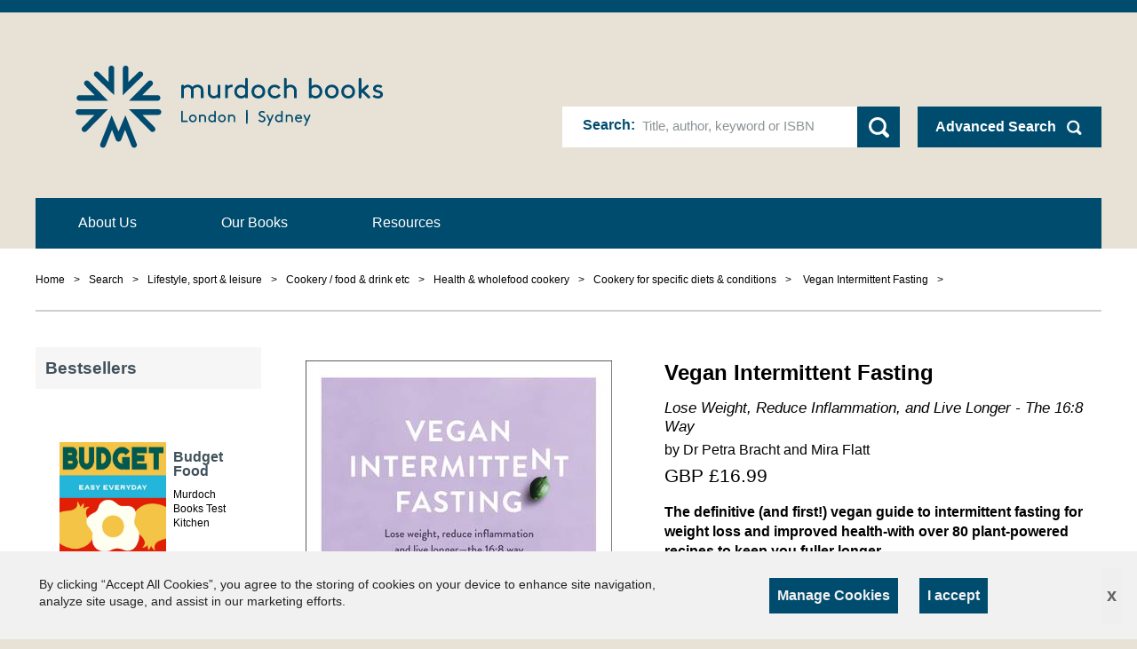

--- FILE ---
content_type: text/html; charset=utf-8
request_url: https://www.murdochbooks.co.uk/browse/book/Dr-Petra-Bracht-and-Mira-Flatt-Vegan-Intermittent-Fasting-9781922351494
body_size: 1751
content:


<!DOCTYPE html>
<html lang="en">
  <head>
    <meta charset="utf-8" />
    <meta name="viewport" content="width=device-width, initial-scale=1.0">
    <meta
      name="viewport"
      content="width=device-width, initial-scale=1.0, maximum-scale=1.0, user-scalable=no"
    />
    

    
    


<link rel="shortcut icon" type="image/png" href="/static/mu_favicon.ico"/>

<link href="/static/css/light-checkout.css" rel="stylesheet" type="text/css">
<link href="/static/css/fonts_googleapis.css" rel="stylesheet" type="text/css">
<link href="/static/css/normalize.css" rel="stylesheet" type="text/css">
<link href="/static/css/messages.css" rel="stylesheet" type="text/css">
<link href="/static/css/table-scroll.css" rel="stylesheet" type="text/css">
<link href="/static/css/print.css" rel="stylesheet" type="text/css">
<link href="/static/css/PT+Sans_googleapis-murdoch-au.css" rel="stylesheet" type="text/css">
<link href="/static/css/icon-font-murdoch-au.css" rel="stylesheet" type="text/css">
<link href="/static/css/element-murdoch-au.css" rel="stylesheet" type="text/css">
<link href="/static/css/editor-murdoch-au.css" rel="stylesheet" type="text/css">
<link href="/static/css/layout-murdoch-au.css" rel="stylesheet" type="text/css">
<link href="/static/css/module-murdoch-au.css" rel="stylesheet" type="text/css">
<link href="/static/css/module.home-murdoch-au.css" rel="stylesheet" type="text/css">
<link href="/static/css/module.vmss-murdoch-au.css" rel="stylesheet" type="text/css">
<link href="/static/css/page-murdoch-au.css" rel="stylesheet" type="text/css">
<link href="/static/css/page.virtuemart-murdoch-au.css" rel="stylesheet" type="text/css">
<link href="/static/css/page.vponepagecheckout-murdoch-au.css" rel="stylesheet" type="text/css">
<link href="/static/css/system.css" rel="stylesheet" type="text/css">
<link href="/static/css/theme-murdoch.css" rel="stylesheet" type="text/css">

<!-- Google Tag Manager -->

<script>
  (function(w,d,s,l,i){w[l]=w[l]||[];w[l].push({'gtm.start':
  new Date().getTime(),event:'gtm.js'});var f=d.getElementsByTagName(s)[0],
  j=d.createElement(s),dl=l!='dataLayer'?'&l='+l:'';j.async=true;j.src=
  'https://www.googletagmanager.com/gtm.js?id='+i+dl;f.parentNode.insertBefore(j,f);
  })(window,document,'script','dataLayer','GTM-NCSGPZS');
</script>

<!-- End Google Tag Manager -->

<!-- Google Tag Manager (noscript) -->
<noscript>
  <iframe src="https://www.googletagmanager.com/ns.html?id=GTM-NCSGPZS"
  height="0" width="0" style="display:none;visibility:hidden">
  </iframe>
</noscript>
<!-- End Google Tag Manager (noscript) -->

<!-- Google tag (gtag.js (ga4)) -->
<script async src="https://www.googletagmanager.com/gtag/js?id=G-X8WP5T8M10"></script>

<script>
  window.dataLayer = window.dataLayer || [];
  function gtag(){dataLayer.push(arguments);}
  gtag('js', new Date());

  gtag('config', 'G-X8WP5T8M10');
</script>

<!-- Global site tag (gtag.js (uni)) - Google Analytics -->

<script async src="https://www.googletagmanager.com/gtag/js?id=UA-47258201-1"></script>

<script>
  window.dataLayer = window.dataLayer || [];
  function gtag(){dataLayer.push(arguments);}
  gtag('js', new Date());

  gtag('config', 'UA-47258201-1');
</script>
 
    <title>Murdoch books - Murdoch books UK</title>
    
    

       

    
      <meta property="og:title" content="Vegan Intermittent Fasting - Dr Petra Bracht and Mira Flatt" />
      <meta property="og:description" content="Vegan Intermittent Fasting - Dr Petra Bracht and Mira Flatt" />
      <meta property="og:image" content="https://s3-ap-southeast-2.amazonaws.com/assets.allenandunwin.com/images/small/9781922351494.jpg" />
      <meta property="og:url" content="https://www.murdochbooks.co.uk/browse/book/Dr-Petra-Bracht-and-Mira-Flatt-Vegan-Intermittent-Fasting-9781922351494" />
      <meta property="og:type" content="website" />
    
    <!-- <script src="https://www.allenandunwin.com/media/system/js/mootools-core.js" type="text/javascript"></script> -->
    
  </head>
  <body class=" two_column_l com_content afrm-body">
    <noscript>
      <strong
        >We're sorry but frontend doesn't work properly without JavaScript
        enabled. Please enable it to continue.</strong
      >
    </noscript>
    <!-- ========================= -->
    
    <!-- ========================= -->
    <div id="app">
      <app></app>
    </div>
    <link type="text/css" href="/static/dist/css/app.css" rel="stylesheet" />
<script type="text/javascript" src="/static/dist/js/app.js" ></script>
    <!-- built files will be auto injected -->
    <!-- 
      <script type="text/javascript" src="https://a.omappapi.com/app/js/api.min.js" data-account="2379" data-user="19949" async></script>
     -->
  </body>
  <script
      src="https://ajax.googleapis.com/ajax/libs/jquery/1.8/jquery.min.js"
      type="text/javascript"
    ></script>
    <script src="https://www.google.com/recaptcha/api.js?onload=vueRecaptchaApiLoaded&render=explicit" async defer>
    </script>
    <script src="https://js.stripe.com/v3/"></script>
    <script type="text/javascript">
      var csrfToken = 'GJypVlfCzmDOzqr7rX9s6F4cc8JuCLad4SDVXLdLJW9PvprwiLgfcsjMSr79Exz0';
      $(document).ready(function() {
        $(document).on("click", ".mb165_1t", function(e) {
          let elem = $(this);
          let next = elem.next('div');
          if(elem.hasClass('expanded')){
            elem.removeClass('expanded');
            next.addClass("mooblock-el");
            next.removeClass('expanded');
          }else{
            elem.addClass('expanded');
            next.removeClass("mooblock-el");
            next.addClass('expanded');
          }
        });
      });
        $(document).on("click", ".selecter-selected", function(e) {
          if ($(this).hasClass( "new-class" )){
           $('.selecter-options').css('display', 'block');
           $(this).removeClass('new-class');
          }
          else{
            $('.selecter-options').css('display', 'none');
            $(this).addClass('new-class');
          }
        });

        $(document).on("click", ".selecter-item", function(e) {
          if ($(this).hasClass( "selected" )){
            $('.selecter-options').css('display','none');
            var val = $(this).attr('data-value');
              $('.select-age option').removeAttr('selected');
              $('.select-age option[value="' + val + '"]').attr('selected','selected')
            $('.selecter-selected').addClass('new-class');
          }
          else{
            $('.selecter-item ').removeClass('selected');
            $(this).addClass('selected');
            var selected_val = $(this).text();
            console.log(selected_val);
            $('.selecter-selected').text(selected_val);

            var val = $(this).attr('data-value');
            $('.select-age option').removeAttr('selected');
            $('.select-age option[value="' + val + '"]').attr('selected','selected')
            $('.selecter-options').css('display','none');
            $('.selecter-selected').addClass('new-class');
          }
        });
        $(document).on("click",'.add-more-val', function(){
          var prev_val = $('.value-text').text(); 
            var new_cart_val = parseInt(prev_val) + 1
            $('.value-text').text(new_cart_val);

      })
      $(document).on("click",'.less-val', function(){
          var prev_val = $('.value-text').text();
          if (parseInt(prev_val) > 1){
            var new_cart_val = parseInt(prev_val) - 1
            $('.value-text').text(new_cart_val);
          }
      })
        $(document).on("click",'.image-button', function(){
          var prev_class = $('#app').find('.st-menu-open')
            $(prev_class).removeClass('st-menu-open');
        })
    </script>
</html>


--- FILE ---
content_type: text/css
request_url: https://www.murdochbooks.co.uk/static/css/module.vmss-murdoch-au.css
body_size: 4153
content:
/*
Table of content

- VMSS Category Filter
- VMSS Search Filter
- VMSS Mixed
*/

/* ==========================================================================
   VMSS Category filters
   ========================================================================== */

.vmss_category_filters-loading {
	position: relative;
	min-height: 80px;
	background: #fff;
}

.vmss_category_filters ul {
	list-style: none;
	padding: 0;
	margin: 0;
}

.vmss_category_filters .vmss_category_filters_title {
	color: #fff;
	font-size: 1.286em; /*18px*/
	font-weight: 700;
	padding: 0.889em 1.389em; /*16px 25px*/
	margin: 0;
	border: none;
	background-color: #a8aa22;
}

.vmss_category_filters li > a,
.vmss_category_filters li > span {
	position: relative;
	display: block;
	font-size: 1.143em; /* 16px */
	font-family: 'Helvetica', sans-serif;
	font-weight: normal;
	color: #41525c;
	text-decoration: none;
	padding: 0.9375em 1.0625em; /* 15px 25px */
	border-top: 2px solid #c8ca75;
	background: #f6f6e8;
}

.vmss_category_filters li > a {
	cursor: pointer;
}

.vmss_category_filters li:first-child > a {
	border-top: 0;
}

.vmss_category_filters .parent > a {
	padding-right: 5.133em; /*77px*/
}

.vmss_category_filters .parent > a:before {
	position: absolute;
	display: block;
	content: '';
	top: 0;
	right: 0;
	width: 3.467em; /*52px*/
	height: 100%;
	background: #bfc15d;
}

.vmss_category_filters .parent > a:after {
	position: absolute;
	display: block;
	content: '';
	top: 0;
	bottom: 0;
	right: 0;
	margin: auto;
	width: 3.467em; /*52px*/
	height: 8px;
	background: transparent url(images/icon/arrow-down.png) no-repeat center center;
}

.vmss_category_filters .parent > a.open:after {
	-webkit-transform: rotate(180deg);
	-moz-transform: rotate(180deg);
	-ms-transform: rotate(180deg);
	-o-transform: rotate(180deg);
	transform: rotate(180deg);
}

.vmss_category_filters .level1 a {
	background-color: #dedfac;
	padding-left: 2.0625em; /*33px*/ 
}

.vmss_category_filters .button {
	text-align: left;
	padding-left: 2.875em; /*46px*/
	background-image: url(images/icon/arrow-left.png);
	background-repeat: no-repeat;
	background-position: 1em center; /*18px*/
	font-size:1.286em; /*18px*/
	line-height: 1em;
}

.accordion .vmss_category_filters {
	margin-bottom: 1.2em;
}

.accordion .vmss_category_filters_title {
	position: relative;
	cursor: pointer;
}

.accordion .vmss_category_filters_title:after {
	position: absolute;
	display: block;
	content: '';
	top: 0;
	bottom: 0;
	right: 0;
	margin: auto;
	width: 2.889em; /*52px*/
	height: 8px;
	background: transparent url(images/icon/arrow-down.png) no-repeat center center;
}

.accordion .vmss_category_filters_title.open:after {
	-webkit-transform: rotate(180deg);
	-moz-transform: rotate(180deg);
	-ms-transform: rotate(180deg);
	-o-transform: rotate(180deg);
	transform: rotate(180deg);
}

.accordion .vmss_category_filters_title + div {
	display: none;
}

/* ==========================================================================
   VMSS Search Filter 
   ========================================================================== */

.moduletable.vmss_search_filter--boxy-styled {
	position: relative;
}

.moduletable.vmss_search_filter--boxy-styled:before,
.vmss_search_filter--boxy-styled > h3:before {
	position: absolute;
	content: '';
	width: 100%;
	height: 100%;
	top: 0;
	left: 0;
	background: url(images/bg/pattern7.png) repeat -5px -5px;
	opacity: 0.06;
}

.lt-ie9 .moduletable.vmss_search_filter--boxy-styled:before,
.lt-ie9 .vmss_search_filter--boxy-styled > h3:before {
	background: transparent;
}

.vmss_search_filter--boxy-styled > h3:before {
	opacity: 0.10;
}

.vmss_search_filter--boxy-styled > h3 {
	position: relative;
	font: bold 1.571em 'Helvetica', sans-serif; /*22px*/
	color: #fff;
	background: #a8aa22;
	padding: 0.909em 1.364em 0.909em 4.000em; /*20px 30px 20px 88px*/
	margin-bottom: 0;
}

.vmss_search_filter--boxy-styled > h3:after {
	position: absolute;
	content: '';
	top: 0;
	bottom: 0;
	left: 1.545em; /*34px*/
	margin: auto;
	width: 29px; /*29px*/
	height: 29px; /*29px*/
	background: url(images/icon/search.svg) no-repeat;
	background-size: 100%;
}

.no-svg .vmss_search_filter--boxy-styled > h3:after {
	background-image: url(images/icon/search.png);
}

.lt-ie9 .vmss_search_filter--boxy-styled > h3:after {
	width: 23px;
	height: 23px;
}

.vmss_search_filter {
	background: #ffebb7;
	padding: 2.000em 2.143em 1.286em; /*28px 30px 18px*/
}

.vmss_search_filter label {
	position: relative;
	margin-right: 1.250em; /*20px*/
	margin-right: 2.545%; /*20px*/
}

.vmss_search_filter label:after {
	content: ':';
}

.vmss_search_filter .selecter {
	width: 25.445%; /*200px*/
	margin-right: 4.453%; /*35px*/
	margin-bottom: 0.714em; /*10px*/
}

.vmss_search_filter .selecter .selecter-selected,
.vmss_search_filter .selecter .selecter-selected:after {
	background-color: #fef0ca;
	border-color: #ebb626;
}

.vmss_search_filter .selecter .selecter-selected:after {
	background-image: url(images/select-replacement-arrow-yellow.png);
}

.lt-ie9 .vmss_search_filter .selecter .selecter-selected:after {
	background: transparent;
	border-color: #ebb626 transparent transparent transparent;
}

.vmss_search_filter .button {
	background-color: #a8aa22;
	padding-right: 4.062em; /*65px*/
	vertical-align: top;
	margin-bottom: 0.625em; /*10px*/
}

.vmss_search_filter .button:after {
	position: absolute;
	content: '';
	top: 0;
	bottom: 0;
	right: 1.750em; /*28px*/
	margin: auto;
	width: 19px; /*19px*/
	height: 19px; /*19px*/
	background: url(images/icon/search.svg) no-repeat;
	background-size: 100%;
}

.no-svg .vmss_search_filter .button:after {
	background-image: url(images/icon/search.png);
}

.lt-ie9 .vmss_search_filter .button:after {
	width: 23px;
	height: 23px;
}


/* ==========================================================================
   VMSS Mixed
   ========================================================================== */

.moduletable.vmss_mixed--default {
	position: relative;
	z-index: 2;
}

.moduletable.vmss_mixed--default > h3 {
	margin-bottom: 2.143em;
	padding: 0.789em 1.578em;
	font-size: 1.357em;
	color: #ffffff;
	background-color: #e84643;
	line-height: 1em;
}

.moduletable.vmss_mixed--non-styled-heading > h3 {
	font-size: 1.286em; /*18px*/
	font-weight: bold;
	color: #72838d;
}

.moduletable.vmss_mixed--yellow-bg-heading {
	overflow: hidden;
}

.moduletable.vmss_mixed--yellow-bg-heading > h3 {
	position: relative;
	display: inline-block;
	font-size: 1em; /*14*/
	color: #fff;
	background: #a8aa22 url(images/bg/pattern5.png);
	padding: 0.857em 1.857em; /*12px 26px*/
}

.moduletable.vmss_mixed--yellow-bg-heading > h3:before {
	position: absolute;
	display: block;
	content: '';
	bottom: 0;
	left: 0;
	width: 1000px;
	height: 3px;
	background: #a8aa22 url(images/bg/pattern5.png);
}

.home .moduletable.vmss_mixed--default > h3 {
	color:#000;
	background:transparent;
	font-size:1.857em;
	margin: 0;
padding: 1.538em 0;
}
.home .vmss_mixed .text-wrap .title {
	color:#000;
	font-size:1.1429em;
	line-height:1.17647em; /*20px*/
}
.home .vmss_mixed .text-wrap .author {
	font-size:1em;
	line-height:1.17647em; /*20px*/
}

/* VMSS Mixed default template
   ========================================================================== */

.vmss_mixed {
	background-color: #ffffff;
	/* padding: 1.714em 2.143em 0; */ /*24px 30px 0*/
	overflow: hidden;
} 

.vmss_mixed a {
	text-decoration: none;
}

.vmss_mixed__clear {
	clear: both;
	height: 2.143em; /*30px*/ 
}

.vmss_mixed__item {
	float: left;
	text-align: left;
	margin-bottom: 2.143em; /*30px */
}

.vmss_mixed .text-wrap > span {
	display: block;
}

.vmss_mixed .text-wrap > span ~ span {
	margin-top: 10px;
}

.vmss_mixed .text-wrap .title {
	font-size: 1em; /* 16px */
	line-height: 1.04545em; /*17px */
	font-weight:bold;
	color: #41525c;
}

.vmss_mixed .text-wrap .author {
	font-size:0.8em; /* 12.8 */
	font-weight:normal;
	color: #000000;
}

.l-main-bottom .vmss_mixed .text-wrap .title
, .l-main-bottom .vmss_mixed .text-wrap .author {
	text-align:center;
}

.vmss_mixed .text-wrap .price {
	font: bold 1.143em arial; /*16px*/
	color: #e84643;
	margin-top: 10px;
}

.vmss_mixed .js-nth-child-matched {
	clear: left;
	margin-left: 0 !important;
}

/* Homepage Best Sellers */
.l-home-bottom .moduletable.vmss_mixed--default{
	margin-bottom:3.92857em; /*55px*/
}

.l-home-bottom .vmss_mixed{
	display:table;
	table-layout: fixed; /*IE and Firefox fix to prevent table cells blowing out*/
	width:100%;
}

.l-home-bottom .vmss_mixed__item {
	width:16.66667%; /* 13.33334 width + 3.33333 pad = 16.667% */ 
	float:none;
	display: table-cell;
	position: relative;
	padding-bottom: 4.28em;
	vertical-align: top;
}

.l-home-bottom .vmss_mixed a{
	display:block;
	width:80%;
}

.l-home-bottom .vmss_mixed__item.last{
	width: 13.33334%;
}

.l-home-bottom .vmss_mixed__item.last a{
	width:100%;
}

.l-home-bottom .vmss_mixed__item .readmore{
	background-color: #E8E2D6;
	color: #000000;
	font-size: 1em; /* 14px */
	font-weight: normal;
	text-align: center;
	position: absolute;
	bottom: 0;
	box-sizing: border-box;
	height: 2.77778em; /*50px*/
	line-height: 2.77778em;
}

.l-home-bottom .vmss_mixed__item .readmore:hover{
	background-color: #b3a99c;
}

/* l-home-right section */
.l-home-right .moduletable.vmss_mixed--default > h3 {
	background: url(images/icon/star.svg) no-repeat 91% center;
	background-size: 18px auto; /*18px 16px*/
}

.l-home-right .no-svg .moduletable.vmss_mixed--default > h3 {
	background-image: url(images/icon/star.png);
}

.l-home-right .vmss_mixed__item {
	width: 46.5%; /*148px*/
}

.l-home-right .vmss_mixed__item ~ .vmss_mixed__item {
	margin-left: 7%;
}

.l-home-right .vmss_mixed__item:nth-child(2n+1) {
	clear: left;
	margin-left: 0;
}


.l-home-right .vmss_mixed__item:first-child,
.l-home-right .vmss_mixed__clear + .vmss_mixed__item  {
	margin-left: 0;
}

/* Left section */

.l-left .moduletable.vmss_mixed--default > h3 {
	padding: 0.789em 0.578em; /* 15px 30px */
	font-size: 1.357em; /* 19px */
	color:#41525b;
	background-color:#e84643;
	margin-bottom: 0;
	display: block;
}

.l-left .vmss_mixed {
	padding: 2.143em 1.429em 0 1.929em; /*30px 20px 0 27px*/
}

.l-left .vmss_mixed__item {
	text-align: left;
	width: 100%;
}

.l-left .vmss_mixed .image-wrap {
	float: left;
	width: 43.850%; /*82px*/
	margin-bottom: 0;
}

.l-left .vmss_mixed .text-wrap {
	float: right;
	/*width: 48.128%; 90px*/
	margin-top: 20px;
    width: 38.128%;

    }

.l-left .vmss_mixed .text-wrap .title,
.l-left .vmss_mixed .text-wrap .price {
	font-size: 1.143em; /*16px*/
}

.l-left .vmss_mixed .text-wrap .title {
	color:#41525c;	
}

.l-left .vmss_mixed .text-wrap .author {
	font-size: 0.857em; /*12px*/
}

.l-left .vmss_mixed .text-wrap .price{
	color:#e84643;
}

/* Main & Main Bottom */

.l-main .vmss_mixed {
	padding: 0;
	margin-top: 2.143em; /*30px*/
	background-image: none;
}

.three_column .l-main .vmss_mixed__item {
	width: 30.700%; /*148px*/
}

.three_column .l-main .vmss_mixed__item ~ .vmss_mixed__item {
	margin-left: 13.300%; /*64px*/
}

.three_column .l-main .vmss_mixed__item:nth-child(2n+1) {
	clear: left;
	margin-left: 0;
}

.three_column .l-main .vmss_mixed__item:first-child + .vmss_mixed__item + .vmss_mixed__item,
.three_column .l-main .vmss_mixed__item:first-child + .vmss_mixed__item + .vmss_mixed__item + .vmss_mixed__item + .vmss_mixed__item {
	clear: left;
	margin-left: 0;
}

.l-main-bottom .vmss_mixed__item,
.l-main .vmss_mixed__item {
	width: 16.704%;
}

.l-main-bottom .vmss_mixed__item ~ .vmss_mixed__item,
.l-main .vmss_mixed__item ~ .vmss_mixed__item {
	margin-left: 4.12%;
}

.l-main-bottom .vmss_mixed__item:nth-child(5n+1),
.l-main .vmss_mixed__item:nth-child(5n+1) {
	clear: left;
	margin-left: 0;
}


/* VMSS Mixed list tempolate
   ========================================================================== */

.vmss_mixed_list {
	list-style: none;
	margin: 1.286em 0 0; /*18px 0 0*/
	padding: 0;
}

.vmss_mixed_list__item {
	position: relative;
	counter-increment: counter;
	padding: 1.067em 0 1.067em 3.267em; /*16px 0 16px 49px*/
	border-top: 1px solid #d9dcde;
	font-size: 1.071em; /*15px*/
	color: #000000;
	overflow: hidden;
}

.vmss_mixed_list__item:first-child {
	border-top: 0;
}

.vmss_mixed_list__item:before {
	position: absolute;
	left: 0;
	top: 0;
	bottom: 0;
	margin: auto;
	display: inline-block;
	content: counter(counter);
	font: bold 1.267em arial; /*19px*/
	vertical-align: top;
	width: 1.737em; /*33px*/
	height: 1.737em; /*33px*/
	line-height: 1.737em; /*33px*/
	text-align: center;
	color: #fff;
	background-color: #4bc7c7;
	border-radius: 1.737em;  /*33px*/
}

/* VMSS Mixed image template
   ========================================================================== */

.vmss_mixed_image {
	position: relative;
	overflow: hidden;
	width: 100%;
	background-color: #e9e9e9;
}

.vmss_mixed_image:before {
	position: absolute;
	bottom: 0;
	left: 0;
	content: '';
	display: block;
	width: 100%;
	height: 1.214em; /*17px*/
	background: #87959d;
}

.vmss_mixed_image__item {
	display: inline-block;
	vertical-align: bottom;
	width: 16.200%; /*137px*/
	padding-right: 3.167%;
	margin-top: 26px;
	margin-left: -0.286em;
}

.lt-ie9 .vmss_mixed_image__item {
	padding-right: 3.1%;
}

.vmss_mixed_image__item:first-child {
	padding-left: 3.167%;
	margin-left: 0;
}

.lt-ie9 .vmss_mixed_image__item:first-child {
	padding-left: 3.1%;
}

.vmss_mixed_image__image-wrap {
	position: relative;
}

.vmss_mixed_image__item__image {
	position: relative;
	display: inline-block;
	width: 100%;
	box-shadow: 3px 5px 0 rgba(24, 24, 24, 0.28);
}

.vmss_mixed_image__item__image:after {
	position: absolute;
	content: '';
	top: 0;
	left: 0;
	width: 100%;
	height: 100%;
	display: block;
	background: rgba(255, 255, 255, 0.48);
	box-shadow: 3px 5px 0 rgba(24, 24, 24, 0.28);
	z-index: 1;
	opacity: 0;
	-webkit-transition: all 0.5s ease;
	-moz-transition: all 0.5s ease;
	-o-transition: all 0.5s ease;
	transition: all 0.5s ease;
}

.vmss_mixed_image__item__image:hover:after {
	opacity: 1;
}

.lt-ie9 .vmss_mixed_image__image-wrap:hover .ie-hover-overlay {
	position: absolute;
	top: 0;
	left: 0;
	width: 100%;
	height: 100%;
	background-color: #fff;
	-ms-filter: "progid:DXImageTransform.Microsoft.Alpha(Opacity=48)";
}

.vmss_mixed_image img {
	width: 100%;
}

/* VMSS Mixed author books
   ========================================================================== */

.vmss_mixed_author__item {
	display: table;
	width: 100%;
	table-layout: fixed;
	border-top: 1px solid #d9dcde;
	padding: 1.429em 0; /*20px 0*/
}

.vmss_mixed_author__item:first-child {
	border-top: 0;
}

.vmss_mixed_author__item .image-wrap,
.vmss_mixed_author__item .text-wrap {
	display: table-cell;
	vertical-align: top;
}

.vmss_mixed_author__item .image-wrap {
	width: 7.571em; /*106px*/
	padding-right: 2.000em; /*28px*/
}

.vmss_mixed_author__item .text-wrap > *:last-child {
	margin-bottom: 0;
}

.vmss_mixed_author__item .title {
	margin-bottom: 0.3em;
}

.vmss_mixed_author__item .desc {
	margin-top: 1.429em; /*20px*/
}

/* ==========================================================================
   Responsive
   ========================================================================== */


/* homepage-best-seller-list */
.l-home-bottom .vmss_mixed {
	display: flex;
	justify-content: start;
	padding-left: 20px;
}
@media screen and (max-width: 1200px) {
	.l-home-bottom .vmss_mixed {
		justify-content: center;
		padding-left: 0;
	}
}

/* Tablet */
@media screen and (min-width: 768px) and (max-width: 1200px) {
	.l-home-bottom .vmss_mixed {
		display: flex;
		justify-content: center;
	}
	.vmss_search_filter .button:after {
		width: 16px;
		height: 16px;
	}

	.vmss_search_filter--boxy-styled > h3:after {
		width: 25px;
		height: 25px;
	}

	.l-home-right .moduletable.vmss_mixed--default > h3 {
		background-size: 15px auto;
	}
}

@media screen and (min-width: 768px) and (max-width: 1000px) {
	.vmss_search_filter label {
		margin-right: 2%;
	}

	.vmss_search_filter .selecter {
		width: 22%;
	}
}

@media screen and (min-width: 768px) and (max-width: 900px){
	/* Homepage Best Sellers */
	.l-home-bottom .vmss_mixed__item {
		float:left;
		display:block;
		width:30% !important;
		margin-right:5%;
		margin-bottom:4.0em; /* 60px */
	}

	.l-home-bottom .vmss_mixed__item.last, .l-home-bottom .vmss_mixed__item.item-3{
		margin-right:0;
	}

	.l-home-bottom .vmss_mixed__item.item-4{
		clear:left;
	}

	.l-home-bottom .vmss_mixed__item a{
		width:100% !important;
	}

	.l-home-bottom .vmss_mixed__item .text-wrap .title{
		font-size:1.41667em;/*17px*/
		line-height:1.17647em; /*20px*/
	}

	.l-home-bottom .vmss_mixed__item .text-wrap .author{
		font-size:1.08333em;/*13px*/
	}
}

@media screen and (min-width: 768px) and (max-width: 820px) {
	.vmss_search_filter .selecter {
		width: 25%;
		margin-right: 3%;
	}

	.vmss_search_filter .button {
		padding: 0.94em 1.563em 1em
	}

	.vmss_search_filter .button:after {
		display: none;
	}
}

/* Mobile */
@media screen and (max-width: 767px) {

	.vmss_search_filter--boxy-styled > h3 {
		font-size: 15px;
		padding-left: 54px;
	}

	.vmss_search_filter--boxy-styled > h3:after {
		left: 17px;
		width: 20px;
		height: 20px;
	}

	.vmss_search_filter {
		padding: 15px;
	}

	.vmss_search_filter .input-field {
		margin-bottom: 15px;
		width: 100%;
	}

	.vmss_search_filter label {
		display: block;
		font-size: 12px;
		margin-bottom: 12px;
	}

	.vmss_search_filter .selecter {
		width: 100%;
	}

	.vmss_search_filter .selecter .selecter-selected {
		font-size: 12px;
	}

	.vmss_search_filter .button {
		margin-top: 5px;
		width: 100%;
		padding-left: 0;
		padding-right: 0;
		font-size: 12px;
	}

	.vmss_search_filter .button:after {
		position: relative;
		display: inline-block;
		vertical-align: middle;
		top: -1px;
		right: 0;
		margin-left: 10px;
		width: 14px;
		height: 14px;
	}

	.vmss_category_filters-loading {
		min-height: auto;
		min-height: initial;
	}

	/* Homepage Best Sellers */
	.l-home-bottom .vmss_mixed__item {
		float:left;
		display:block;
		width:47.5% !important;
		margin-right:5%;
		margin-bottom:2.5em; /* 30px */
	}

	.l-home-bottom .vmss_mixed__item.item-2, .l-home-bottom .vmss_mixed__item.item-4, .l-home-bottom .vmss_mixed__item.last{
		margin-right:0;
	}

	.l-home-bottom .vmss_mixed__item.item-3, .l-home-bottom .vmss_mixed__item.item-5{
		clear:left;
	}

	.l-home-bottom .vmss_mixed__item a{
		width:100% !important;
	}

	.l-home-bottom .vmss_mixed__item .text-wrap .title{
		font-size:1.41667em;/*17px*/
		line-height:1.17647em;
	}

	.l-home-bottom .vmss_mixed__item .text-wrap .author{
		font-size:1.08333em;/*13px*/
	}

	/* ==========================================================================
	   VMSS Mixed
	   ========================================================================== */

	.moduletable.vmss_mixed--yellow-bg-heading {
		overflow: visible;
	}

	.moduletable.vmss_mixed--yellow-bg-heading > h3 {
		font-size: 15px;
		padding: 11px 19px;
	}

	.moduletable.vmss_mixed--yellow-bg-heading > h3:before {
		height: 7px;
	}

	.l-home-right .moduletable.vmss_mixed--default > h3 {
		background-size: 15px auto;
	}

	.l-home-right .vmss_mixed,
	.l-left .vmss_mixed,
	.l-main-bottom .vmss_mixed,
	.l-main .vmss_mixed {
		padding: 20px 6%;
		overflow: hidden;
		margin-top: 0;
	}

	.l-home-right .vmss_mixed__item,
	.l-left .vmss_mixed__item,
	.l-main-bottom .vmss_mixed__item,
	.l-main .vmss_mixed__item,
	.three_column .l-main .vmss_mixed__item {
		float: left;
		text-align: center;
		width: 44%;
		margin-bottom: 20px;
	}

	.l-home-right .vmss_mixed__item ~ .vmss_mixed__item,
	.l-left .vmss_mixed__item ~ .vmss_mixed__item,
	.l-main-bottom .vmss_mixed__item ~ .vmss_mixed__item,
	.l-main .vmss_mixed__item ~ .vmss_mixed__item,
	.three_column .l-main .vmss_mixed__item ~ .vmss_mixed__item {
		margin-left: 12%;
		clear: none;
	}

	.l-home-right .vmss_mixed__item:nth-child(2n+1),
	.l-left .vmss_mixed__item:nth-child(2n+1),
	.l-main-bottom .vmss_mixed__item:nth-child(2n+1),
	.l-main .vmss_mixed__item:nth-child(2n+1),
	.three_column .l-main .vmss_mixed__item:nth-child(2n+1) {
		clear: left;
		margin-left: 0;
	}

	.l-left .vmss_mixed .image-wrap,
	.l-left .vmss_mixed .text-wrap {
		width: 100%;
		float: none;
	}

	.l-left .vmss_mixed .image-wrap {
		margin-bottom: 1em;
	}

	.vmss_mixed .text-wrap .title,
	.vmss_mixed .text-wrap .author,
	.vmss_mixed .text-wrap .price,
	.l-left .vmss_mixed .text-wrap .title,
	.l-left .vmss_mixed .text-wrap .price {
		font-size: 12px;
	}
	
	.l-main-bottom .moduletable.vmss_mixed--default > h3 {
		margin-bottom:0;	
	}

	/* VMSS Mixed image template
	   ========================================================================== */

	.vmss_mixed_image__item {
		position: relative;
		width: 50%;
		padding: 0 8.5% 0 0;
		text-align: right;
		overflow: hidden;
		box-sizing: border-box;
	}

	.vmss_mixed_image__item:nth-child(odd) {
		text-align: left;
		margin-left: 0;
		padding: 0 0 0 8.5%;
	}

	.vmss_mixed_image__item:nth-child(5) {
		display: none;
	}

	.vmss_mixed_image__item__image {
		width: 89.800%;
	}

	.vmss_mixed_image:before,
	.vmss_mixed_image__image-wrap:before {
		position: absolute;
		bottom: 0;
		left: -25%;
		content: '';
		display: block;
		width: 200%;
		height: 1.214em;
		height: 14px;
		background: #87959d;
	}

	/* VMSS Mixed author template
	   ========================================================================== */
	
	.vmss_mixed_author__item {
		padding: 25px 0;
	}

	.vmss_mixed_author__item:first-child {
		padding-top: 20px;
	}

	.vmss_mixed_author__item .image-wrap {
		width: 114px;
		padding-right: 18px;
	}

	.vmss_mixed_author__item .text-wrap > * {
		margin-bottom: 8px;
	}

	.vmss_mixed_author__item .desc {
		margin-top: 0;
	}

}

/* Descale pattern background (DO NOT ADD STYLES HERE) */
@media screen and (max-width: 767px) {

	/*url(images/bg/pattern5.png)*/
  	.vmss_category_filters .vmss_category_filters_title,
  	.vmss_category_filters li > a,
	.vmss_category_filters li > span,
	.moduletable.vmss_mixed--yellow-bg-heading > h3,
	.moduletable.vmss_mixed--yellow-bg-heading > h3:before,
	.vmss_mixed {
		background-size: 4px 4px;
	}

	/*url(images/bg/pattern6.png)*/
	.vmss_mixed_image {
		background-size: 6px 8px;
	}

	/*url(images/bg/pattern7.png)*/
	.moduletable.vmss_search_filter--boxy-styled:before,
	.vmss_search_filter--boxy-styled > h3:before {
		background-size: 15px 15px;
	}

}


--- FILE ---
content_type: image/svg+xml
request_url: https://www.murdochbooks.co.uk/static/logo_uk_murdoch.svg
body_size: 3582
content:
<?xml version="1.0" encoding="utf-8"?>
<!-- Generator: Adobe Illustrator 26.3.1, SVG Export Plug-In . SVG Version: 6.00 Build 0)  -->
<svg version="1.1" id="Layer_1" xmlns="http://www.w3.org/2000/svg" xmlns:xlink="http://www.w3.org/1999/xlink" x="0px" y="0px"
	 viewBox="0 0 453.54 191.7" style="enable-background:new 0 0 453.54 191.7;" xml:space="preserve">
<style type="text/css">
	.st0{fill:#004B6F;}
</style>
<g>
	<path class="st0" d="M143.85,102.22h-34.42l25.13,25.72c0.62,0.63,1.44,0.99,2.33,1c0.88,0.01,1.71-0.32,2.35-0.94
		c0.65-0.63,1-1.47,1-2.37c0-0.87-0.34-1.69-0.94-2.31l-14.19-14.49h18.7c1.43,0,2.76-0.89,3.19-2.25
		C147.7,104.32,146.01,102.22,143.85,102.22 M145.91,87.87c-0.43-1.37-1.75-2.25-3.19-2.25H125.1l11.38-11.61
		c0.6-0.62,0.94-1.44,0.94-2.31c0-0.9-0.35-1.74-1-2.37c-0.63-0.62-1.47-0.95-2.35-0.94c-0.88,0.01-1.71,0.37-2.33,1l-22.31,22.84
		h33.34C144.93,92.23,146.62,90.14,145.91,87.87 M124.97,63.45c0.63-0.62,0.99-1.44,1-2.33c0.01-0.88-0.32-1.72-0.94-2.35
		c-0.63-0.65-1.47-1-2.36-1c-0.87,0-1.69,0.33-2.31,0.94l-11.64,11.4V54.37c0-1.43-0.89-2.76-2.25-3.19
		c-2.27-0.71-4.36,0.98-4.36,3.14v31.47L124.97,63.45z M105.12,109.33l-8.03,19.09l-8.03-19.09l-13.28,33.54
		c-0.8,2.01,0.53,4.35,2.9,4.53c1.43,0.1,2.74-0.8,3.27-2.13l7.5-18.94l4.61,11.93c0.36,0.81,1.01,1.42,1.84,1.74
		c0.2,0.08,0.41,0.13,0.61,0.16c0.01,0,0.01,0,0.02,0c0.12,0.02,0.25,0.04,0.37,0.05c0.07,0,0.13,0,0.2,0s0.13,0,0.2,0
		c0.12-0.01,0.25-0.02,0.37-0.05c0.01,0,0.01,0,0.02,0c0.21-0.04,0.41-0.09,0.61-0.16c0.82-0.32,1.48-0.93,1.84-1.74l4.61-11.93
		l7.49,18.94c0.53,1.33,1.84,2.24,3.27,2.13c2.37-0.18,3.69-2.51,2.9-4.53L105.12,109.33z M69.23,63.45l22.87,22.34V54.32
		c0-2.16-2.09-3.85-4.36-3.14c-1.37,0.43-2.25,1.75-2.25,3.19v15.75l-11.64-11.4c-0.62-0.61-1.44-0.94-2.31-0.94
		c-0.9,0-1.74,0.35-2.37,1c-0.61,0.63-0.95,1.47-0.94,2.35C68.24,62.01,68.6,62.83,69.23,63.45 M84.77,92.23L62.45,69.4
		c-0.62-0.63-1.44-0.99-2.33-1c-0.88-0.01-1.72,0.32-2.35,0.94c-0.64,0.63-1,1.47-1,2.37c0,0.86,0.33,1.68,0.94,2.31l11.38,11.61
		H51.47c-1.43,0-2.76,0.89-3.19,2.25c-0.71,2.27,0.98,4.36,3.14,4.36H84.77z M50.35,102.22c-2.16,0-3.85,2.09-3.14,4.36
		c0.43,1.37,1.76,2.25,3.19,2.25h18.7L54.9,123.32c-0.6,0.62-0.94,1.44-0.94,2.31c0,0.9,0.35,1.74,1,2.37
		c0.63,0.61,1.47,0.95,2.35,0.94c0.88-0.01,1.71-0.37,2.33-1l25.13-25.72H50.35z"/>
</g>
<g>
	<path class="st0" d="M391.09,86.85l-6.41-6.3l4.62-4.33c0.62-0.61,0.64-1.61,0.03-2.23c-0.61-0.62-1.61-0.64-2.24-0.03l-5.8,5.21
		V66.93c0-0.87-0.71-1.58-1.58-1.58s-1.58,0.71-1.58,1.58v15v4.73V88c0,0.87,0.71,1.58,1.58,1.58s1.58-0.71,1.58-1.58v-4.29
		l1.06-0.99l6.57,6.43c0.64,0.6,1.64,0.57,2.24-0.07C391.76,88.44,391.72,87.44,391.09,86.85"/>
	<path class="st0" d="M193.4,89.25h3.15v-7.96c0-2.62-0.47-4.15-1.43-5.34c-1.29-1.62-3.32-2.62-5.54-2.62
		c-2.82,0-4.51,1.16-5.94,2.59c-1.29-1.56-3.22-2.59-5.51-2.59c-2.03,0-3.78,1.03-4.48,1.73V74.9c0-0.87-0.7-1.58-1.57-1.58
		c-0.87,0-1.58,0.71-1.58,1.58v0.01v14.34h3.15v-8.29v-2.43c0.9-1.06,2.46-2.22,4.38-2.22c1.19,0,2.32,0.53,3.02,1.36
		c0.57,0.66,0.9,1.53,0.9,3.12v8.46h3.15v-7.96c0-1.1-0.1-1.99-0.26-2.75c1.03-1.06,2.49-2.22,4.74-2.22c1.16,0,2.22,0.53,2.92,1.36
		c0.56,0.66,0.9,1.53,0.9,3.12V89.25z M216.13,80.96L216.13,80.96V74.9c0-0.87-0.7-1.58-1.57-1.58c-0.87,0-1.58,0.71-1.58,1.58v0.63
		v8.83c-0.9,1.06-2.46,2.22-4.38,2.22c-1.19,0-2.32-0.53-3.02-1.36c-0.56-0.67-0.89-1.53-0.89-3.12v-1.15h0V74.9
		c0-0.87-0.71-1.58-1.58-1.58c-0.87,0-1.58,0.71-1.58,1.58v1.89v4.83c0,2.62,0.46,4.15,1.43,5.34c1.29,1.62,3.32,2.62,5.54,2.62
		c2.16,0,3.88-1.09,4.58-1.76v1.43h3.05V80.96z M230.36,76.44l0.37-3.02c-0.37-0.07-0.9-0.1-1.23-0.1c-2.2,0-3.78,0.98-4.58,2V74.9
		c0-0.87-0.71-1.58-1.58-1.58c-0.87,0-1.57,0.71-1.57,1.58v0.01h0l0,14.34h3.15v-8.29h0v-2.04c0.86-1.49,2.59-2.62,4.21-2.62
		C229.63,76.31,229.99,76.34,230.36,76.44 M245.16,84.37c-1.06,1.43-2.69,2.22-4.28,2.22c-3.02,0-5.18-2.36-5.18-5.14
		c0-2.72,1.99-5.14,5.01-5.14c1.89,0,3.49,0.96,4.45,2.22V84.37z M245.25,89.25h3.05V73v-6.06c0-0.87-0.71-1.58-1.57-1.58
		c-0.87,0-1.58,0.71-1.58,1.58V73h0v2.01c-1.4-1.16-3.09-1.69-4.78-1.69c-1.46,0-2.76,0.36-3.82,1c-2.36,1.39-4.01,4.01-4.01,7.13
		c0,3.12,1.62,5.7,3.98,7.1c1.06,0.63,2.52,1.03,3.92,1.03c1.86,0,3.55-0.63,4.81-1.76V89.25z M265.59,81.45
		c0,2.85-2.02,5.14-4.91,5.14c-2.89,0-4.91-2.29-4.91-5.14s2.02-5.14,4.91-5.14C263.57,76.31,265.59,78.6,265.59,81.45
		 M268.74,81.45c0-4.65-3.45-8.13-8.06-8.13c-4.61,0-8.06,3.48-8.06,8.13c0,4.64,3.45,8.13,8.06,8.13
		C265.29,89.58,268.74,86.09,268.74,81.45 M274.88,81.45c0-2.95,2.16-5.14,4.98-5.14c1.99,0,3.45,1.16,4.31,2.36l2.32-1.96
		c-1.46-2.02-3.92-3.38-6.64-3.38c-4.68,0-8.13,3.51-8.13,8.13s3.52,8.13,8.33,8.13c2.85,0,5.64-1.49,6.93-3.65l-2.42-1.76
		c-1,1.33-2.46,2.42-4.51,2.42C277.07,86.59,274.88,84.5,274.88,81.45 M305.57,89.25v-7.63c0-2.69-0.53-4.28-1.53-5.54
		c-1.33-1.69-3.38-2.75-5.67-2.75c-2.16,0-3.71,0.96-4.58,1.69V73v-6.06c0-0.87-0.7-1.58-1.58-1.58c-0.87,0-1.58,0.71-1.58,1.58V73
		v16.25h3.15V78.53c0.93-1.13,2.42-2.22,4.48-2.22c1.3,0,2.49,0.6,3.22,1.53c0.56,0.7,0.93,1.63,0.93,3.62v7.8H305.57z
		 M332.44,81.45c0,2.79-2.15,5.14-5.17,5.14c-1.59,0-3.22-0.8-4.28-2.22v-5.84c0.96-1.26,2.55-2.22,4.45-2.22
		C330.45,76.31,332.44,78.73,332.44,81.45 M335.6,81.45c0-3.12-1.66-5.74-4.02-7.13c-1.06-0.63-2.35-1-3.82-1
		c-1.69,0-3.38,0.53-4.78,1.69l0-8.07c0-0.87-0.71-1.58-1.58-1.58c-0.87,0-1.58,0.71-1.58,1.58v1.89h0v20.42h3.05v-1.43
		c1.26,1.13,2.95,1.76,4.81,1.76c1.4,0,2.86-0.4,3.92-1.03C333.97,87.15,335.6,84.57,335.6,81.45 M351.55,81.45
		c0,2.85-2.02,5.14-4.91,5.14c-2.89,0-4.91-2.29-4.91-5.14s2.02-5.14,4.91-5.14C349.53,76.31,351.55,78.6,351.55,81.45
		 M354.71,81.45c0-4.65-3.45-8.13-8.06-8.13c-4.61,0-8.06,3.48-8.06,8.13c0,4.64,3.45,8.13,8.06,8.13
		C351.26,89.58,354.71,86.09,354.71,81.45 M370.66,81.45c0,2.85-2.02,5.14-4.91,5.14c-2.88,0-4.91-2.29-4.91-5.14
		s2.02-5.14,4.91-5.14C368.64,76.31,370.66,78.6,370.66,81.45 M373.82,81.45c0-4.65-3.45-8.13-8.06-8.13
		c-4.61,0-8.06,3.48-8.06,8.13c0,4.64,3.45,8.13,8.06,8.13C370.37,89.58,373.82,86.09,373.82,81.45 M404.21,77.3l1.62-2.25
		c-1.23-1-2.89-1.73-5.18-1.73c-2.79,0-5.77,1.53-5.77,4.88c0,2.19,1.69,3.38,3.58,4.01c2.29,0.76,4.88,0.86,4.88,2.66
		c0,1.23-1.36,1.96-2.72,1.96c-1.56,0-3.15-0.6-4.61-1.72l-1.62,2.32c1.73,1.39,3.82,2.15,6.3,2.15c3.05,0,5.81-1.82,5.81-4.78
		c0-3.22-3.22-4.31-5.67-4.94c-1.56-0.4-2.79-0.76-2.79-1.82c0-1.23,1.29-1.96,2.82-1.96C402.12,76.07,403.24,76.57,404.21,77.3"/>
</g>
<g>
	<path class="st0" d="M233.65,117.33v-4.27c0-1.5-0.3-2.4-0.86-3.1c-0.74-0.95-1.89-1.54-3.18-1.54c-1.26,0-2.1,0.53-2.56,0.97
		l0-0.01v-0.08c0-0.49-0.4-0.88-0.88-0.88c-0.49,0-0.88,0.4-0.88,0.88v0.01v0.03v1.6v6.39h1.77v-6c0.52-0.63,1.35-1.25,2.51-1.25
		c0.72,0,1.39,0.33,1.8,0.85c0.32,0.39,0.52,0.91,0.52,2.02v4.37H233.65z"/>
	<path class="st0" d="M199.6,117.33v-4.27c0-1.5-0.3-2.4-0.86-3.1c-0.74-0.95-1.89-1.54-3.18-1.54c-1.26,0-2.1,0.53-2.56,0.97
		l0-0.01v-0.08c0-0.49-0.4-0.88-0.88-0.88s-0.88,0.4-0.88,0.88v0.01v0.03v1.6v6.39h1.77v-6c0.52-0.63,1.35-1.25,2.51-1.25
		c0.72,0,1.39,0.33,1.8,0.85c0.32,0.39,0.52,0.91,0.52,2.02v4.37H199.6z"/>
	<path class="st0" d="M209.15,114.59c-0.6,0.8-1.51,1.25-2.4,1.25c-1.7,0-2.91-1.33-2.91-2.89c0-1.53,1.12-2.89,2.82-2.89
		c1.06,0,1.95,0.54,2.5,1.25V114.59z M209.2,117.33h1.71v-9.12v-3.4c0-0.49-0.4-0.89-0.89-0.89c-0.49,0-0.89,0.4-0.89,0.89v3.4h0
		v1.13c-0.78-0.65-1.74-0.95-2.68-0.95c-0.82,0-1.55,0.21-2.14,0.56c-1.32,0.78-2.26,2.25-2.26,4c0,1.75,0.91,3.21,2.24,3.99
		c0.6,0.36,1.42,0.58,2.2,0.58c1.04,0,1.99-0.35,2.7-0.99V117.33z"/>
	<path class="st0" d="M215.35,112.97c0-1.6,1.13-2.88,2.75-2.88c1.62,0,2.75,1.28,2.75,2.88c0,1.6-1.13,2.88-2.75,2.88
		C216.49,115.84,215.35,114.56,215.35,112.97 M213.59,112.97c0,2.6,1.93,4.55,4.51,4.55c2.58,0,4.51-1.95,4.51-4.55
		s-1.93-4.55-4.51-4.55C215.52,108.42,213.59,110.37,213.59,112.97 M181.3,112.97c0-1.6,1.13-2.88,2.75-2.88
		c1.62,0,2.75,1.28,2.75,2.88c0,1.6-1.14,2.88-2.75,2.88C182.43,115.84,181.3,114.56,181.3,112.97 M179.54,112.97
		c0,2.6,1.93,4.55,4.51,4.55c2.58,0,4.51-1.95,4.51-4.55s-1.93-4.55-4.51-4.55C181.47,108.42,179.54,110.37,179.54,112.97"/>
	<path class="st0" d="M172.34,115.57v-7.14v-3.58c0-0.51-0.42-0.93-0.93-0.93s-0.93,0.42-0.93,0.93v0.71v11.78h7.62v-1.76H172.34z"
		/>
</g>
<g>
	<path class="st0" d="M301.07,117.33v-4.27c0-1.5-0.3-2.4-0.86-3.1c-0.74-0.95-1.89-1.54-3.17-1.54c-1.26,0-2.1,0.53-2.56,0.97
		l0-0.01v-0.08c0-0.49-0.4-0.88-0.88-0.88c-0.49,0-0.88,0.4-0.88,0.88v0.01v0.03v1.6v6.39h1.77v-6c0.52-0.63,1.35-1.25,2.51-1.25
		c0.72,0,1.39,0.33,1.8,0.85c0.32,0.39,0.52,0.91,0.52,2.02v4.37H301.07z"/>
	<path class="st0" d="M310.17,111.85h-4.76c0.3-1.13,1.32-1.89,2.45-1.89C308.91,109.96,309.91,110.74,310.17,111.85 M311.99,113.34
		c0.02-0.17,0.02-0.3,0.02-0.37c0-2.58-1.76-4.55-4.2-4.55c-2.47,0-4.26,1.93-4.26,4.55c0,2.62,1.97,4.55,4.51,4.55
		c1.78,0,3.02-0.8,3.68-1.63l-1.15-1.1c-0.5,0.56-1.21,1.19-2.51,1.19c-1.52,0-2.73-1.17-2.82-2.64H311.99z"/>
	<path class="st0" d="M321.19,108.45c-0.41-0.18-0.89-0.01-1.1,0.39l-2.42,5.52l-2.57-5.41l-0.04-0.07
		c-0.2-0.43-0.71-0.62-1.13-0.42c-0.42,0.19-0.6,0.7-0.41,1.12l3.25,6.84l-2.36,5.37h1.88l5.31-12.21
		C321.8,109.15,321.61,108.64,321.19,108.45"/>
	<path class="st0" d="M262.93,107.65c0-1.13,1.08-1.75,2.15-1.75c0.82,0,1.61,0.3,2.32,0.89l1.1-1.35c-0.69-0.58-1.84-1.3-3.49-1.3
		c-2.26,0-3.94,1.56-3.94,3.46c0,1.35,0.73,2.25,1.65,2.86c1.73,1.13,4.48,1.35,4.48,3.34c0,1.17-1.06,1.95-2.27,1.95
		c-1.34,0-2.41-0.74-3.17-1.67l-1.28,1.26c1.15,1.39,2.77,2.17,4.55,2.17c2.27,0,4.03-1.49,4.03-3.77c0-1.49-0.81-2.4-1.69-2.97
		C265.7,109.66,262.93,109.31,262.93,107.65"/>
	<path class="st0" d="M287.29,114.59c-0.6,0.8-1.51,1.25-2.4,1.25c-1.7,0-2.91-1.33-2.91-2.89c0-1.53,1.12-2.89,2.81-2.89
		c1.06,0,1.96,0.54,2.5,1.25V114.59z M287.35,117.33h1.71v-9.12v-3.4c0-0.49-0.4-0.89-0.89-0.89c-0.49,0-0.89,0.4-0.89,0.89v3.4h0
		v1.13c-0.78-0.65-1.74-0.95-2.68-0.95c-0.82,0-1.55,0.21-2.14,0.56c-1.32,0.78-2.26,2.25-2.26,4c0,1.75,0.91,3.21,2.24,3.99
		c0.6,0.36,1.41,0.58,2.2,0.58c1.05,0,1.99-0.35,2.7-0.99V117.33z"/>
	<path class="st0" d="M277.97,108.45c-0.41-0.18-0.89-0.01-1.1,0.39l-2.42,5.52l-2.57-5.41l-0.04-0.07
		c-0.2-0.43-0.71-0.62-1.13-0.42c-0.42,0.19-0.6,0.7-0.41,1.12l3.25,6.84l-2.36,5.37h1.88l5.31-12.21
		C278.58,109.15,278.39,108.64,277.97,108.45"/>
</g>
<g>
	<path class="st0" d="M248.25,114.54v-7.14v-3.58c0-0.51-0.41-0.93-0.93-0.93c-0.51,0-0.93,0.42-0.93,0.93v0.71v11.78L248.25,114.54
		z"/>
	<path class="st0" d="M246.39,107.63v7.14v3.58c0,0.51,0.41,0.93,0.93,0.93s0.93-0.42,0.93-0.93v-0.71v-11.78L246.39,107.63z"/>
</g>
</svg>
